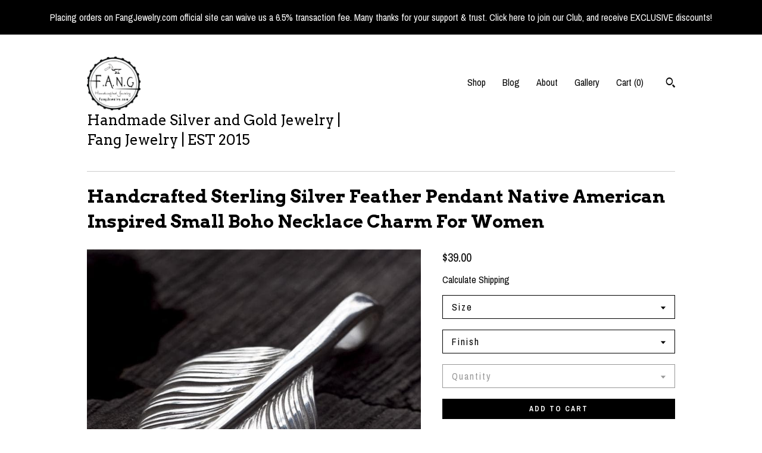

--- FILE ---
content_type: text/plain
request_url: https://www.google-analytics.com/j/collect?v=1&_v=j102&a=1909956805&t=pageview&_s=1&dl=https%3A%2F%2Fwww.fangjewelry.com%2Flisting%2F476334434%2Fsilver-feather-pendant-native-american&ul=en-us%40posix&dt=Handcrafted%20Sterling%20Silver%20Feather%20Pendant%20Native%20American%20Inspired%20Small%20Boho%20Necklace%20Charm%20For%20Women&sr=1280x720&vp=1280x720&_u=YEBAAAABAAAAACAAo~&jid=21491306&gjid=62469862&cid=1408246992.1769324158&tid=UA-100030254-1&_gid=1090171243.1769324158&_r=1&_slc=1&gtm=45He61m0n71TG543Pv71538743za200zd71538743&gcd=13l3l3l3l1l1&dma=0&tag_exp=103116026~103200004~104527906~104528500~104684208~104684211~105391253~115938465~115938468~116682876~116992597~117025847~117041588&z=1982460287
body_size: -449
content:
2,cG-4BWHN1BDN6